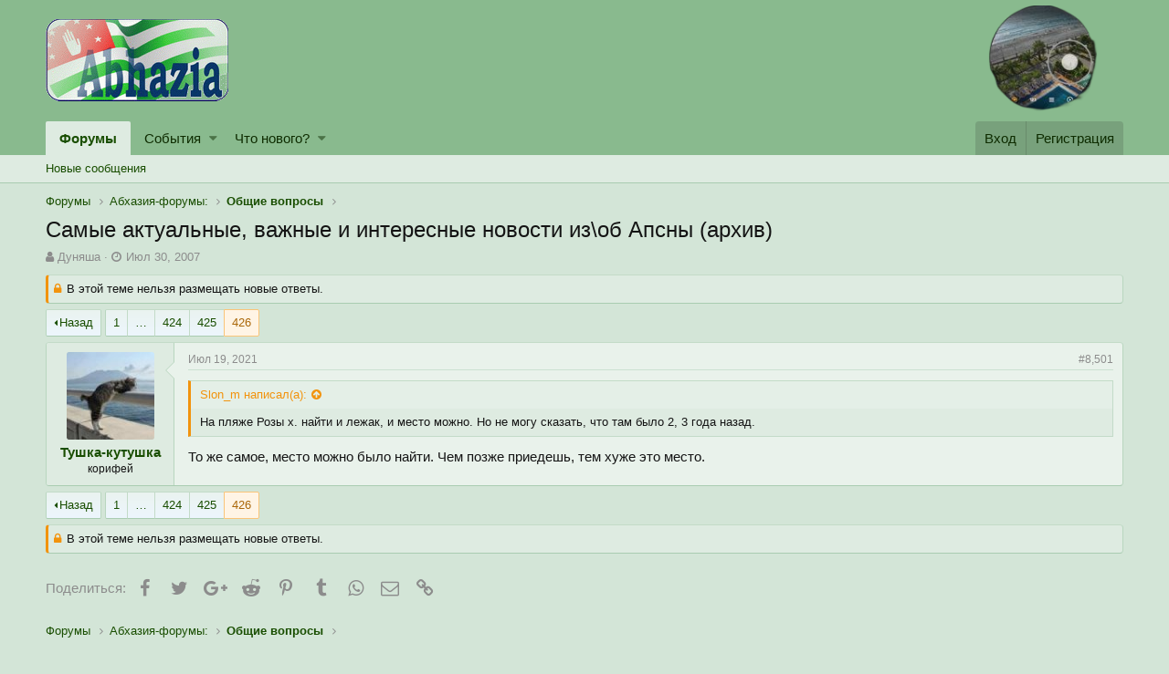

--- FILE ---
content_type: text/html; charset=utf-8
request_url: https://www.abhazia.com/phpBB2/threads/samye-aktualnye-vazhnye-i-interesnye-novosti-iz-ob-apsny-arxiv.4839/page-426
body_size: 10112
content:
<!DOCTYPE html>
<html id="XF" lang="en-US" dir="LTR"
	data-app="public"
	data-template="thread_view"
	data-container-key="node-4"
	data-content-key="thread-4839"
	data-logged-in="false"
	data-cookie-prefix="xf_"
	class="has-no-js template-thread_view"
	>
<head>
	<meta charset="utf-8" />
	<meta http-equiv="X-UA-Compatible" content="IE=Edge" />
	<meta name="viewport" content="width=device-width, initial-scale=1">

	
	
	

	<title>Самые актуальные, важные и интересные новости из\об Апсны (архив) | Страница 426 | Абхазия - форум туриста</title>

	
		
		<meta name="description" content="На пляже Розы х. найти и лежак, и место можно. Но не могу сказать, что там было 2, 3 года назад.

То же самое, место можно было найти. Чем позже приедешь..." />
		<meta property="og:description" content="На пляже Розы х. найти и лежак, и место можно. Но не могу сказать, что там было 2, 3 года назад.

То же самое, место можно было найти. Чем позже приедешь,  тем хуже это место." />
		<meta property="twitter:description" content="На пляже Розы х. найти и лежак, и место можно. Но не могу сказать, что там было 2, 3 года назад.

То же самое, место можно было найти. Чем позже приедешь,  тем хуже это место." />
	
	
		<meta property="og:url" content="https://www.abhazia.com/phpBB2/threads/samye-aktualnye-vazhnye-i-interesnye-novosti-iz-ob-apsny-arxiv.4839/" />
	
		<link rel="canonical" href="https://www.abhazia.com/phpBB2/threads/samye-aktualnye-vazhnye-i-interesnye-novosti-iz-ob-apsny-arxiv.4839/page-426" />
	
		<link rel="prev" href="https://www.abhazia.com/phpBB2/threads/samye-aktualnye-vazhnye-i-interesnye-novosti-iz-ob-apsny-arxiv.4839/page-425" />
	

	
		
	
	
	<meta property="og:site_name" content="Абхазия - форум туриста" />


	
	
		
	
	
	<meta property="og:type" content="website" />


	
	
		
	
	
	
		<meta property="og:title" content="Самые актуальные, важные и интересные новости из\об Апсны (архив)" />
		<meta property="twitter:title" content="Самые актуальные, важные и интересные новости из\об Апсны (архив)" />
	


	
	
	
	
		
	
	
	
		<meta property="og:image" content="https://www.abhazia.com/phpBB2/styles/abhazia_logo1.png" />
		<meta property="twitter:image" content="https://www.abhazia.com/phpBB2/styles/abhazia_logo1.png" />
		<meta property="twitter:card" content="summary" />
	


	

	
		<meta name="theme-color" content="#89ba8e" />
	

	
	
	

	
		
		<link rel="preload" href="https://www.abhazia.com/phpBB2/styles/fonts/fa/fontawesome-webfont.woff2?v=4.7.0" as="font" type="font/woff2" crossorigin="anonymous" />
	

	<link rel="stylesheet" href="https://www.abhazia.com/phpBB2/css.php?css=public%3Anormalize.css%2Cpublic%3Acore.less%2Cpublic%3Aapp.less%2Cpublic%3Afont_awesome.css&amp;s=1&amp;l=1&amp;d=1724421644&amp;k=a10f95750c4e6398be0d89cbaaadfdb262d9f6a0" />

	
	<link rel="stylesheet" href="https://www.abhazia.com/phpBB2/css.php?css=public%3Abb_code.less%2Cpublic%3Alightbox.less%2Cpublic%3Amessage.less%2Cpublic%3Ashare_controls.less%2Cpublic%3Aextra.less&amp;s=1&amp;l=1&amp;d=1724421644&amp;k=c2246d67bd0393628a483d880e55d6db119d52e0" />

	
		<script src="https://www.abhazia.com/phpBB2/js/xf/preamble-compiled.js?_v=9e4c0e65"></script>
	


	
	
		<link rel="apple-touch-icon" href="https://www.abhazia.com/phpBB2/styles/abhazia_logo1.png" />
	
	
	
		
	
	<script async src="https://www.googletagmanager.com/gtag/js?id=UA-16604172-1"></script>
	<script>
		window.dataLayer = window.dataLayer || [];
		function gtag(){dataLayer.push(arguments);}
		gtag('js', new Date());
		gtag('config', 'UA-16604172-1', {
			// 
			
			
		});
	</script>

</head>
<body data-template="thread_view">

<div class="p-pageWrapper" id="top">



<header class="p-header" id="header">
	<div class="p-header-inner">
		<div class="p-header-content">

			<div class="p-header-logo p-header-logo--image">
				<a href="https://www.abhazia.com/phpBB2/">
					<img src="https://www.abhazia.com/phpBB2/styles/abhazia_logo1.png"
						alt="Абхазия - форум туриста"
						 />
				</a>
			</div>

			

	
	<a href="https://www.abhazia.com/phpBB2/link-forums/telegramm-kanal-nashego-foruma-apsnypro.49/" target="new"><img width="200" height="70" src="https://i122.fastpic.org/big/2023/0610/b3/38b5abe3c67cfe87077d13f44329aeb3.png" alt="@apsnypro"/></a>


		</div>
	</div>
</header>





	<div class="p-navSticky p-navSticky--primary" data-xf-init="sticky-header">
		
	<nav class="p-nav">
		<div class="p-nav-inner">
			<a class="p-nav-menuTrigger" data-xf-click="off-canvas" data-menu=".js-headerOffCanvasMenu" role="button" tabindex="0">
				<i aria-hidden="true"></i>
				<span class="p-nav-menuText">Меню</span>
			</a>

			<div class="p-nav-smallLogo">
				<a href="https://www.abhazia.com/phpBB2/">
					<img src="https://www.abhazia.com/phpBB2/styles/abhazia_logo1.png"
						alt="Абхазия - форум туриста"
					 />
				</a>
			</div>

			<div class="p-nav-scroller hScroller" data-xf-init="h-scroller" data-auto-scroll=".p-navEl.is-selected">
				<div class="hScroller-scroll">
					<ul class="p-nav-list js-offCanvasNavSource">
					
						<li>
							
	<div class="p-navEl is-selected" data-has-children="true">
		

			
	
	<a href="https://www.abhazia.com/phpBB2/"
		class="p-navEl-link p-navEl-link--splitMenu "
		
		
		data-nav-id="forums">Форумы</a>


			<a data-xf-key="1"
				data-xf-click="menu"
				data-menu-pos-ref="< .p-navEl"
				data-arrow-pos-ref="< .p-navEl"
				class="p-navEl-splitTrigger"
				role="button"
				tabindex="0"
				aria-label="Toggle expanded"
				aria-expanded="false"
				aria-haspopup="true"></a>

		
		
			<div class="menu menu--structural" data-menu="menu" aria-hidden="true">
				<div class="menu-content">
					<!--<h4 class="menu-header">Форумы</h4>-->
					
						
	
	
	<a href="https://www.abhazia.com/phpBB2/whats-new/posts/"
		class="menu-linkRow u-indentDepth0 js-offCanvasCopy "
		
		
		data-nav-id="newPosts">Новые сообщения</a>

	

					
				</div>
			</div>
		
	</div>

						</li>
					
						<li>
							
	<div class="p-navEl " data-has-children="true">
		

			
	
	<a href="https://www.abhazia.com/phpBB2/events/"
		class="p-navEl-link p-navEl-link--splitMenu "
		
		
		data-nav-id="EWRatendo">События</a>


			<a data-xf-key="2"
				data-xf-click="menu"
				data-menu-pos-ref="< .p-navEl"
				data-arrow-pos-ref="< .p-navEl"
				class="p-navEl-splitTrigger"
				role="button"
				tabindex="0"
				aria-label="Toggle expanded"
				aria-expanded="false"
				aria-haspopup="true"></a>

		
		
			<div class="menu menu--structural" data-menu="menu" aria-hidden="true">
				<div class="menu-content">
					<!--<h4 class="menu-header">События</h4>-->
					
						
	
	
	<a href="https://www.abhazia.com/phpBB2/events/events/"
		class="menu-linkRow u-indentDepth0 js-offCanvasCopy "
		
		
		data-nav-id="EWRatendo_agenda">Предстоящие</a>

	

					
						
	
	
	<a href="https://www.abhazia.com/phpBB2/events/archive/"
		class="menu-linkRow u-indentDepth0 js-offCanvasCopy "
		
		
		data-nav-id="EWRatendo_archive">Прошедшие</a>

	

					
				</div>
			</div>
		
	</div>

						</li>
					
						<li>
							
	<div class="p-navEl " data-has-children="true">
		

			
	
	<a href="https://www.abhazia.com/phpBB2/whats-new/"
		class="p-navEl-link p-navEl-link--splitMenu "
		
		
		data-nav-id="whatsNew">Что нового?</a>


			<a data-xf-key="3"
				data-xf-click="menu"
				data-menu-pos-ref="< .p-navEl"
				data-arrow-pos-ref="< .p-navEl"
				class="p-navEl-splitTrigger"
				role="button"
				tabindex="0"
				aria-label="Toggle expanded"
				aria-expanded="false"
				aria-haspopup="true"></a>

		
		
			<div class="menu menu--structural" data-menu="menu" aria-hidden="true">
				<div class="menu-content">
					<!--<h4 class="menu-header">Что нового?</h4>-->
					
						
	
	
	<a href="https://www.abhazia.com/phpBB2/whats-new/posts/"
		class="menu-linkRow u-indentDepth0 js-offCanvasCopy "
		 rel="nofollow"
		
		data-nav-id="whatsNewPosts">Новые сообщения</a>

	

					
				</div>
			</div>
		
	</div>

						</li>
					
					</ul>
				</div>
			</div>

			<div class="p-nav-opposite">
				<div class="p-navgroup p-account p-navgroup--guest">
					
						<a href="https://www.abhazia.com/phpBB2/login/" class="p-navgroup-link p-navgroup-link--textual p-navgroup-link--logIn"
							data-xf-click="overlay" data-follow-redirects="on">
							<span class="p-navgroup-linkText">Вход</span>
						</a>
						
							<a href="https://www.abhazia.com/phpBB2/register/" class="p-navgroup-link p-navgroup-link--textual p-navgroup-link--register"
								data-xf-click="overlay" data-follow-redirects="on">
								<span class="p-navgroup-linkText">Регистрация</span>
							</a>
						
					
				</div>

				<div class="p-navgroup p-discovery p-discovery--noSearch">
					<a href="https://www.abhazia.com/phpBB2/whats-new/"
						class="p-navgroup-link p-navgroup-link--iconic p-navgroup-link--whatsnew"
						title="Что нового?">
						<i aria-hidden="true"></i>
						<span class="p-navgroup-linkText">Что нового?</span>
					</a>

					
				</div>
			</div>
		</div>
	</nav>

	</div>
	
	
		<div class="p-sectionLinks">
			<div class="p-sectionLinks-inner hScroller" data-xf-init="h-scroller">
				<div class="hScroller-scroll">
					<ul class="p-sectionLinks-list">
					
						<li>
							
	<div class="p-navEl " >
		

			
	
	<a href="https://www.abhazia.com/phpBB2/whats-new/posts/"
		class="p-navEl-link "
		
		data-xf-key="alt+1"
		data-nav-id="newPosts">Новые сообщения</a>


			

		
		
	</div>

						</li>
					
					</ul>
				</div>
			</div>
		</div>
	



<div class="offCanvasMenu offCanvasMenu--nav js-headerOffCanvasMenu" data-menu="menu" aria-hidden="true" data-ocm-builder="navigation">
	<div class="offCanvasMenu-backdrop" data-menu-close="true"></div>
	<div class="offCanvasMenu-content">
		<div class="offCanvasMenu-header">
			Меню
			<a class="offCanvasMenu-closer" data-menu-close="true" role="button" tabindex="0" aria-label="Закрыть"></a>
		</div>
		
			<div class="p-offCanvasRegisterLink">
				<div class="offCanvasMenu-linkHolder">
					<a href="https://www.abhazia.com/phpBB2/login/" class="offCanvasMenu-link" data-xf-click="overlay" data-menu-close="true">
						Вход
					</a>
				</div>
				<hr class="offCanvasMenu-separator" />
				
					<div class="offCanvasMenu-linkHolder">
						<a href="https://www.abhazia.com/phpBB2/register/" class="offCanvasMenu-link" data-xf-click="overlay" data-menu-close="true">
							Регистрация
						</a>
					</div>
					<hr class="offCanvasMenu-separator" />
				
			</div>
		
		<div class="js-offCanvasNavTarget"></div>
	</div>
</div>

<div class="p-body">
	<div class="p-body-inner">
		<!--XF:EXTRA_OUTPUT-->

		

		

		
		
	
		<ul class="p-breadcrumbs "
			itemscope itemtype="https://schema.org/BreadcrumbList">
		
			

			
			
				
				
	<li itemprop="itemListElement" itemscope itemtype="https://schema.org/ListItem">
		<a href="https://www.abhazia.com/phpBB2/" itemprop="item">
			<span itemprop="name">Форумы</span>
		</a>
		<meta itemprop="position" content="1" />
	</li>

			

			
			
				
				
	<li itemprop="itemListElement" itemscope itemtype="https://schema.org/ListItem">
		<a href="https://www.abhazia.com/phpBB2/.#abxazija-forumy.3" itemprop="item">
			<span itemprop="name">Абхазия-форумы:</span>
		</a>
		<meta itemprop="position" content="2" />
	</li>

			
				
				
	<li itemprop="itemListElement" itemscope itemtype="https://schema.org/ListItem">
		<a href="https://www.abhazia.com/phpBB2/forums/obschie-voprosy.4/" itemprop="item">
			<span itemprop="name">Общие вопросы</span>
		</a>
		<meta itemprop="position" content="3" />
	</li>

			

		
		</ul>
	

		

		
	<noscript><div class="blockMessage blockMessage--important blockMessage--iconic u-noJsOnly">JavaScript отключён. Чтобы полноценно использовать наш сайт, включите JavaScript в своём браузере.</div></noscript>

		
	<!--[if lt IE 9]><div class="blockMessage blockMessage&#45;&#45;important blockMessage&#45;&#45;iconic">Вы используете устаревший браузер. Этот и другие сайты могут отображаться в нём некорректно.<br />Вам необходимо обновить браузер или попробовать использовать <a href="https://www.google.com/chrome/browser/" target="_blank">другой</a>.</div><![endif]-->


		
			<div class="p-body-header">
			
				
					<div class="p-title ">
					
						
							<h1 class="p-title-value">Самые актуальные, важные и интересные новости из\об Апсны (архив)</h1>
						
						
					
					</div>
				

				
					<div class="p-description">
	<ul class="listInline listInline--bullet">
		<li>
			<i class="fa fa-user" aria-hidden="true" title="Автор темы"></i>
			<span class="u-srOnly">Автор темы</span>

			<a href="https://www.abhazia.com/phpBB2/members/dunjasha.936/" class="username  u-concealed" dir="auto" data-user-id="936" data-xf-init="member-tooltip">Дуняша</a>
		</li>
		<li>
			<i class="fa fa-clock-o" aria-hidden="true" title="Дата начала"></i>
			<span class="u-srOnly">Дата начала</span>

			<a href="https://www.abhazia.com/phpBB2/threads/samye-aktualnye-vazhnye-i-interesnye-novosti-iz-ob-apsny-arxiv.4839/" class="u-concealed"><time  class="u-dt" dir="auto" datetime="2007-07-30T15:56:10+0400" data-time="1185796570" data-date-string="Июл 30, 2007" data-time-string="15:56" title="Июл 30, 2007 в 15:56">Июл 30, 2007</time></a>
		</li>
		
	</ul>
</div>
				
			
			</div>
		

		<div class="p-body-main  ">
			

			<div class="p-body-content">
				
				<div class="p-body-pageContent">








	
	
	
		
	
	
	


	
	
	
		
	
	
	


	
	
		
	
	
	


	
	









	

	
		
	







	
		
		
	








<div class="block block--messages" data-xf-init="" data-type="post" data-href="https://www.abhazia.com/phpBB2/inline-mod/">


	
	
		<div class="block-outer">
			<dl class="blockStatus">
				<dt>Статус</dt>
				
					
					
						<dd class="blockStatus-message blockStatus-message--locked">
							В этой теме нельзя размещать новые ответы.
						</dd>
					
				
			</dl>
		</div>
	


	<div class="block-outer"><div class="block-outer-main"><nav class="pageNavWrapper pageNavWrapper--mixed ">



<div class="pageNav pageNav--skipStart ">
	
		<a href="https://www.abhazia.com/phpBB2/threads/samye-aktualnye-vazhnye-i-interesnye-novosti-iz-ob-apsny-arxiv.4839/page-425" class="pageNav-jump pageNav-jump--prev">Назад</a>
	

	<ul class="pageNav-main">
		

	
		<li class="pageNav-page "><a href="https://www.abhazia.com/phpBB2/threads/samye-aktualnye-vazhnye-i-interesnye-novosti-iz-ob-apsny-arxiv.4839/">1</a></li>
	


		
			
				<li class="pageNav-page pageNav-page--skip pageNav-page--skipStart">
					<a data-xf-init="tooltip" title="Перейти к странице"
						data-xf-click="menu"
						role="button" tabindex="0" aria-expanded="false" aria-haspopup="true">…</a>
					

	<div class="menu menu--pageJump" data-menu="menu" aria-hidden="true">
		<div class="menu-content">
			<h4 class="menu-header">Перейти к странице</h4>
			<div class="menu-row" data-xf-init="page-jump" data-page-url="https://www.abhazia.com/phpBB2/threads/samye-aktualnye-vazhnye-i-interesnye-novosti-iz-ob-apsny-arxiv.4839/page-%page%">
				<div class="inputGroup inputGroup--numbers">
					<div class="inputGroup inputGroup--numbers inputNumber" data-xf-init="number-box"><input type="number" pattern="\d*" class="input input--number js-numberBoxTextInput input input--numberNarrow js-pageJumpPage" value="423"  min="1" max="426" step="1" required="required" data-menu-autofocus="true" /></div>
					<span class="inputGroup-text"><button type="button" class="js-pageJumpGo button"><span class="button-text">Выполнить</span></button></span>
				</div>
			</div>
		</div>
	</div>

				</li>
			
		

		
			

	
		<li class="pageNav-page pageNav-page--earlier"><a href="https://www.abhazia.com/phpBB2/threads/samye-aktualnye-vazhnye-i-interesnye-novosti-iz-ob-apsny-arxiv.4839/page-424">424</a></li>
	

		
			

	
		<li class="pageNav-page pageNav-page--earlier"><a href="https://www.abhazia.com/phpBB2/threads/samye-aktualnye-vazhnye-i-interesnye-novosti-iz-ob-apsny-arxiv.4839/page-425">425</a></li>
	

		

		

		

	
		<li class="pageNav-page pageNav-page--current "><a href="https://www.abhazia.com/phpBB2/threads/samye-aktualnye-vazhnye-i-interesnye-novosti-iz-ob-apsny-arxiv.4839/page-426">426</a></li>
	

	</ul>

	
</div>

<div class="pageNavSimple">
	
		<a href="https://www.abhazia.com/phpBB2/threads/samye-aktualnye-vazhnye-i-interesnye-novosti-iz-ob-apsny-arxiv.4839/"
			class="pageNavSimple-el pageNavSimple-el--first"
			data-xf-init="tooltip" title="First">
			<i aria-hidden="true"></i> <span class="u-srOnly">First</span>
		</a>
		<a href="https://www.abhazia.com/phpBB2/threads/samye-aktualnye-vazhnye-i-interesnye-novosti-iz-ob-apsny-arxiv.4839/page-425" class="pageNavSimple-el pageNavSimple-el--prev">
			<i aria-hidden="true"></i> Назад
		</a>
	

	<a class="pageNavSimple-el pageNavSimple-el--current"
		data-xf-init="tooltip" title="Перейти к странице"
		data-xf-click="menu" role="button" tabindex="0" aria-expanded="false" aria-haspopup="true">
		426 из 426
	</a>
	

	<div class="menu menu--pageJump" data-menu="menu" aria-hidden="true">
		<div class="menu-content">
			<h4 class="menu-header">Перейти к странице</h4>
			<div class="menu-row" data-xf-init="page-jump" data-page-url="https://www.abhazia.com/phpBB2/threads/samye-aktualnye-vazhnye-i-interesnye-novosti-iz-ob-apsny-arxiv.4839/page-%page%">
				<div class="inputGroup inputGroup--numbers">
					<div class="inputGroup inputGroup--numbers inputNumber" data-xf-init="number-box"><input type="number" pattern="\d*" class="input input--number js-numberBoxTextInput input input--numberNarrow js-pageJumpPage" value="426"  min="1" max="426" step="1" required="required" data-menu-autofocus="true" /></div>
					<span class="inputGroup-text"><button type="button" class="js-pageJumpGo button"><span class="button-text">Выполнить</span></button></span>
				</div>
			</div>
		</div>
	</div>


	
</div>

</nav>



</div></div>

	<div class="block-outer js-threadStatusField"></div>

	<div class="block-container lbContainer"
		data-xf-init="lightbox select-to-quote"
		data-message-selector=".js-post"
		data-lb-id="thread-4839"
		data-lb-universal="0">

		<div class="block-body js-replyNewMessageContainer">
			
				
					
	
	
	<article class="message message--post js-post js-inlineModContainer  "
		data-author="Тушка-кутушка"
		data-content="post-793462"
		id="js-post-793462">

		<span class="u-anchorTarget" id="post-793462"></span>

		<div class="message-inner">
			<div class="message-cell message-cell--user">
				
				
				

	<section itemscope itemtype="https://schema.org/Person" class="message-user">
		<div class="message-avatar ">
			<div class="message-avatar-wrapper">
				<a href="https://www.abhazia.com/phpBB2/members/tushka-kutushka.7832/" class="avatar avatar--m" data-user-id="7832" data-xf-init="member-tooltip">
			<img src="https://www.abhazia.com/phpBB2/data/avatars/m/7/7832.jpg?1541708914"  alt="Тушка-кутушка" class="avatar-u7832-m" itemprop="image" /> 
		</a>
				
			</div>
		</div>
		<div class="message-userDetails">
			<h4 class="message-name"><a href="https://www.abhazia.com/phpBB2/members/tushka-kutushka.7832/" class="username " dir="auto" data-user-id="7832" data-xf-init="member-tooltip" itemprop="name">Тушка-кутушка</a></h4>
			<h5 class="userTitle message-userTitle" dir="auto" itemprop="jobTitle">корифей</h5>
			
			<div class="message-date"><a href="https://www.abhazia.com/phpBB2/threads/samye-aktualnye-vazhnye-i-interesnye-novosti-iz-ob-apsny-arxiv.4839/post-793462" class="u-concealed" rel="nofollow"><time  class="u-dt" dir="auto" datetime="2021-07-19T15:25:13+0300" data-time="1626697513" data-date-string="Июл 19, 2021" data-time-string="15:25" title="Июл 19, 2021 в 15:25">Июл 19, 2021</time></a></div>
		</div>
		<div class="message-permalink"><a href="https://www.abhazia.com/phpBB2/threads/samye-aktualnye-vazhnye-i-interesnye-novosti-iz-ob-apsny-arxiv.4839/post-793462" class="u-concealed" rel="nofollow">#8,501</a></div>
		
			
			
		
		<span class="message-userArrow"></span>
	</section>

			</div>
			<div class="message-cell message-cell--main">
				<div class="message-main js-quickEditTarget">

					<header class="message-attribution">
						<a href="https://www.abhazia.com/phpBB2/threads/samye-aktualnye-vazhnye-i-interesnye-novosti-iz-ob-apsny-arxiv.4839/post-793462" class="message-attribution-main u-concealed" rel="nofollow"><time  class="u-dt" dir="auto" datetime="2021-07-19T15:25:13+0300" data-time="1626697513" data-date-string="Июл 19, 2021" data-time-string="15:25" title="Июл 19, 2021 в 15:25">Июл 19, 2021</time></a>
						<div class="message-attribution-opposite">
							
							<a href="https://www.abhazia.com/phpBB2/threads/samye-aktualnye-vazhnye-i-interesnye-novosti-iz-ob-apsny-arxiv.4839/post-793462" class="u-concealed" rel="nofollow">#8,501</a>
						</div>
					</header>

					<div class="message-content js-messageContent">

						
						
						

						<div class="message-userContent lbContainer js-lbContainer "
							data-lb-id="post-793462"
							data-lb-caption-desc="Тушка-кутушка &middot; Июл 19, 2021 в 15:25">

							

							<article class="message-body js-selectToQuote">
								
								<div class="bbWrapper"><div class="bbCodeBlock bbCodeBlock--expandable bbCodeBlock--quote">
	
		<div class="bbCodeBlock-title">
			
				<a href="https://www.abhazia.com/phpBB2/goto/post?id=793454"
					class="bbCodeBlock-sourceJump"
					data-xf-click="attribution"
					data-content-selector="#post-793454">Slon_m написал(а):</a>
			
		</div>
	
	<div class="bbCodeBlock-content">
		<div class="bbCodeBlock-expandContent">
			На пляже Розы х. найти и лежак, и место можно. Но не могу сказать, что там было 2, 3 года назад.
		</div>
		<div class="bbCodeBlock-expandLink"><a>Нажмите для раскрытия...</a></div>
	</div>
</div>То же самое, место можно было найти. Чем позже приедешь,  тем хуже это место.</div>
								<div class="js-selectToQuoteEnd">&nbsp;</div>
								
							</article>

							

							
						</div>

						

						
	

					</div>

					<footer class="message-footer">
						

						<div class="likesBar js-likeList ">
							
						</div>

						<div class="js-historyTarget message-historyTarget toggleTarget" data-href="trigger-href"></div>
					</footer>
				</div>
			</div>
		</div>
	</article>

	

				
			
		</div>
	</div>

	
		<div class="block-outer block-outer--after">
			
				<div class="block-outer-main"><nav class="pageNavWrapper pageNavWrapper--mixed ">



<div class="pageNav pageNav--skipStart ">
	
		<a href="https://www.abhazia.com/phpBB2/threads/samye-aktualnye-vazhnye-i-interesnye-novosti-iz-ob-apsny-arxiv.4839/page-425" class="pageNav-jump pageNav-jump--prev">Назад</a>
	

	<ul class="pageNav-main">
		

	
		<li class="pageNav-page "><a href="https://www.abhazia.com/phpBB2/threads/samye-aktualnye-vazhnye-i-interesnye-novosti-iz-ob-apsny-arxiv.4839/">1</a></li>
	


		
			
				<li class="pageNav-page pageNav-page--skip pageNav-page--skipStart">
					<a data-xf-init="tooltip" title="Перейти к странице"
						data-xf-click="menu"
						role="button" tabindex="0" aria-expanded="false" aria-haspopup="true">…</a>
					

	<div class="menu menu--pageJump" data-menu="menu" aria-hidden="true">
		<div class="menu-content">
			<h4 class="menu-header">Перейти к странице</h4>
			<div class="menu-row" data-xf-init="page-jump" data-page-url="https://www.abhazia.com/phpBB2/threads/samye-aktualnye-vazhnye-i-interesnye-novosti-iz-ob-apsny-arxiv.4839/page-%page%">
				<div class="inputGroup inputGroup--numbers">
					<div class="inputGroup inputGroup--numbers inputNumber" data-xf-init="number-box"><input type="number" pattern="\d*" class="input input--number js-numberBoxTextInput input input--numberNarrow js-pageJumpPage" value="423"  min="1" max="426" step="1" required="required" data-menu-autofocus="true" /></div>
					<span class="inputGroup-text"><button type="button" class="js-pageJumpGo button"><span class="button-text">Выполнить</span></button></span>
				</div>
			</div>
		</div>
	</div>

				</li>
			
		

		
			

	
		<li class="pageNav-page pageNav-page--earlier"><a href="https://www.abhazia.com/phpBB2/threads/samye-aktualnye-vazhnye-i-interesnye-novosti-iz-ob-apsny-arxiv.4839/page-424">424</a></li>
	

		
			

	
		<li class="pageNav-page pageNav-page--earlier"><a href="https://www.abhazia.com/phpBB2/threads/samye-aktualnye-vazhnye-i-interesnye-novosti-iz-ob-apsny-arxiv.4839/page-425">425</a></li>
	

		

		

		

	
		<li class="pageNav-page pageNav-page--current "><a href="https://www.abhazia.com/phpBB2/threads/samye-aktualnye-vazhnye-i-interesnye-novosti-iz-ob-apsny-arxiv.4839/page-426">426</a></li>
	

	</ul>

	
</div>

<div class="pageNavSimple">
	
		<a href="https://www.abhazia.com/phpBB2/threads/samye-aktualnye-vazhnye-i-interesnye-novosti-iz-ob-apsny-arxiv.4839/"
			class="pageNavSimple-el pageNavSimple-el--first"
			data-xf-init="tooltip" title="First">
			<i aria-hidden="true"></i> <span class="u-srOnly">First</span>
		</a>
		<a href="https://www.abhazia.com/phpBB2/threads/samye-aktualnye-vazhnye-i-interesnye-novosti-iz-ob-apsny-arxiv.4839/page-425" class="pageNavSimple-el pageNavSimple-el--prev">
			<i aria-hidden="true"></i> Назад
		</a>
	

	<a class="pageNavSimple-el pageNavSimple-el--current"
		data-xf-init="tooltip" title="Перейти к странице"
		data-xf-click="menu" role="button" tabindex="0" aria-expanded="false" aria-haspopup="true">
		426 из 426
	</a>
	

	<div class="menu menu--pageJump" data-menu="menu" aria-hidden="true">
		<div class="menu-content">
			<h4 class="menu-header">Перейти к странице</h4>
			<div class="menu-row" data-xf-init="page-jump" data-page-url="https://www.abhazia.com/phpBB2/threads/samye-aktualnye-vazhnye-i-interesnye-novosti-iz-ob-apsny-arxiv.4839/page-%page%">
				<div class="inputGroup inputGroup--numbers">
					<div class="inputGroup inputGroup--numbers inputNumber" data-xf-init="number-box"><input type="number" pattern="\d*" class="input input--number js-numberBoxTextInput input input--numberNarrow js-pageJumpPage" value="426"  min="1" max="426" step="1" required="required" data-menu-autofocus="true" /></div>
					<span class="inputGroup-text"><button type="button" class="js-pageJumpGo button"><span class="button-text">Выполнить</span></button></span>
				</div>
			</div>
		</div>
	</div>


	
</div>

</nav>



</div>
				
				
			
		</div>
	

	
	
		<div class="block-outer block-outer--after">
			<dl class="blockStatus">
				<dt>Статус</dt>
				
					
					
						<dd class="blockStatus-message blockStatus-message--locked">
							В этой теме нельзя размещать новые ответы.
						</dd>
					
				
			</dl>
		</div>
	

</div>





<div class="blockMessage blockMessage--none">
	
	
		
		<div class="shareButtons shareButtons--iconic" data-xf-init="share-buttons">
			
				<span class="shareButtons-label">Поделиться:</span>
			

			

				
					<a class="shareButtons-button shareButtons-button--facebook" data-href="https://www.facebook.com/sharer.php?u={url}">
						<i aria-hidden="true"></i>
						<span>Facebook</span>
					</a>
				

				
					<a class="shareButtons-button shareButtons-button--twitter" data-href="https://twitter.com/intent/tweet?url={url}&amp;text={title}">
						<i aria-hidden="true"></i>
						<span>Twitter</span>
					</a>
				

				
					<a class="shareButtons-button shareButtons-button--gplus" data-href="https://plus.google.com/share?url={url}">
						<i aria-hidden="true"></i>
						<span>Google+</span>
					</a>
				

				
					<a class="shareButtons-button shareButtons-button--reddit" data-href="https://reddit.com/submit?url={url}&amp;title={title}">
						<i aria-hidden="true"></i>
						<span>Reddit</span>
					</a>
				

				
					<a class="shareButtons-button shareButtons-button--pinterest" data-href="https://pinterest.com/pin/create/bookmarklet/?url={url}&amp;description={title}">
						<i></i>
						<span>Pinterest</span>
					</a>
				

				
					<a class="shareButtons-button shareButtons-button--tumblr" data-href="https://www.tumblr.com/widgets/share/tool?canonicalUrl={url}&amp;title={title}">
						<i></i>
						<span>Tumblr</span>
					</a>
				

				
					<a class="shareButtons-button shareButtons-button--whatsApp" data-href="https://api.whatsapp.com/send?text={title}&nbsp;{url}">
						<i></i>
						<span>WhatsApp</span>
					</a>
				

				
					<a class="shareButtons-button shareButtons-button--email" data-href="mailto:?subject={title}&amp;body={url}">
						<i></i>
						<span>Электронная почта</span>
					</a>
				

				
					<a class="shareButtons-button shareButtons-button--link is-hidden" data-clipboard="{url}">
						<i></i>
						<span>Ссылка</span>
					</a>
					
				
			
		</div>
	

</div>



</div>
				
			</div>

			
		</div>

		
		
	
		<ul class="p-breadcrumbs p-breadcrumbs--bottom"
			itemscope itemtype="https://schema.org/BreadcrumbList">
		
			

			
			
				
				
	<li itemprop="itemListElement" itemscope itemtype="https://schema.org/ListItem">
		<a href="https://www.abhazia.com/phpBB2/" itemprop="item">
			<span itemprop="name">Форумы</span>
		</a>
		<meta itemprop="position" content="1" />
	</li>

			

			
			
				
				
	<li itemprop="itemListElement" itemscope itemtype="https://schema.org/ListItem">
		<a href="https://www.abhazia.com/phpBB2/.#abxazija-forumy.3" itemprop="item">
			<span itemprop="name">Абхазия-форумы:</span>
		</a>
		<meta itemprop="position" content="2" />
	</li>

			
				
				
	<li itemprop="itemListElement" itemscope itemtype="https://schema.org/ListItem">
		<a href="https://www.abhazia.com/phpBB2/forums/obschie-voprosy.4/" itemprop="item">
			<span itemprop="name">Общие вопросы</span>
		</a>
		<meta itemprop="position" content="3" />
	</li>

			

		
		</ul>
	

		
	</div>
</div>

<footer class="p-footer" id="footer">
	<div class="p-footer-inner">

		<div class="p-footer-row">
			
			<div class="p-footer-row-opposite">
				<ul class="p-footer-linkList">
					
						
							<li><a href="https://www.abhazia.com/phpBB2/misc/contact/" data-xf-click="overlay">Обратная связь</a></li>
						
					

					
						<li><a href="https://www.abhazia.com/phpBB2/help/terms/">Условия и правила</a></li>
					

					
						<li><a href="https://www.abhazia.com/phpBB2/help/privacy-policy/">Политика конфиденциальности</a></li>
					

					
						<li><a href="https://www.abhazia.com/phpBB2/help/">Помощь</a></li>
					

					
						<li><a href="https://www.abhazia.com/phpBB2/">Главная</a></li>
					

					<li><a href="https://www.abhazia.com/phpBB2/forums/-/index.rss" target="_blank" class="p-footer-rssLink" title="RSS"><span aria-hidden="true"><i class="fa fa-rss"></i><span class="u-srOnly">RSS</span></span></a></li>
				</ul>
			</div>
		</div>


	


		
	</div>
</footer>

</div> <!-- closing p-pageWrapper -->

<div class="u-bottomFixer js-bottomFixTarget">
	
	
</div>


	<div class="u-scrollButtons js-scrollButtons" data-trigger-type="up">
		<a href="#top" class="button--scroll button" data-xf-click="scroll-to"><span class="button-text"><i class="fa fa-arrow-up"></i><span class="u-srOnly">Сверху</span></span></a>
		
	</div>



	<script src="https://www.abhazia.com/phpBB2/js/vendor/jquery/jquery-3.2.1.min.js?_v=9e4c0e65"></script>
	<script src="https://www.abhazia.com/phpBB2/js/vendor/vendor-compiled.js?_v=9e4c0e65"></script>
	<script src="https://www.abhazia.com/phpBB2/js/xf/core-compiled.js?_v=9e4c0e65"></script>
	<script src="https://www.abhazia.com/phpBB2/js/xf/lightbox-compiled.js?_v=9e4c0e65"></script>
<script>

						jQuery.extend(XF.phrases, {
							link_copied_to_clipboard: "Ссылка скопирована в буфер обмена."
						});
					
</script>

	<script>
		jQuery.extend(true, XF.config, {
			// 
			userId: 0,
			url: {
				fullBase: 'https://www.abhazia.com/phpBB2/',
				basePath: 'https://www.abhazia.com/phpBB2/',
				css: 'https://www.abhazia.com/phpBB2/css.php?css=__SENTINEL__&s=1&l=1&d=1724421644',
				keepAlive: 'https://www.abhazia.com/phpBB2/login/keep-alive'
			},
			cookie: {
				path: '/',
				domain: '',
				prefix: 'xf_',
				secure: true
			},
			csrf: '1769071634,718314d90e875a2c48eb34128c3b32fb',
			js: {"https:\/\/www.abhazia.com\/phpBB2\/js\/xf\/lightbox-compiled.js?_v=9e4c0e65":true},
			css: {"public:bb_code.less":true,"public:lightbox.less":true,"public:message.less":true,"public:share_controls.less":true,"public:extra.less":true},
			time: {
				now: 1769071634,
				today: 1769029200,
				todayDow: 4
			},
			borderSizeFeature: '3px',
			enableRtnProtect: true,
			enableFormSubmitSticky: true,
			uploadMaxFilesize: 2097152,
			visitorCounts: {
				conversations_unread: '0',
				alerts_unread: '0',
				total_unread: '0',
				title_count: true,
				icon_indicator: true
			},
			jsState: {}
		});

		jQuery.extend(XF.phrases, {
			// 
			date_x_at_time_y: "{date} в {time}",
			day_x_at_time_y:  "{day} в {time}",
			yesterday_at_x:   "Вчера в {time}",
			x_minutes_ago:    "{minutes} мин. назад",
			one_minute_ago:   "1 минуту назад",
			a_moment_ago:     "Только что",
			today_at_x:       "Сегодня в {time}",
			in_a_moment:      "В настоящее время",
			in_a_minute:      "Менее минуты назад",
			in_x_minutes:     "In {minutes} minutes",
			later_today_at_x: "Сегодня позже в {time}",
			tomorrow_at_x:    "Завтра в {time}",

			day0: "Воскресенье",
			day1: "Понедельник",
			day2: "Вторник",
			day3: "Среда",
			day4: "Четверг",
			day5: "Пятница",
			day6: "Суббота",

			dayShort0: "Вос",
			dayShort1: "Пон",
			dayShort2: "Вто",
			dayShort3: "Сре",
			dayShort4: "Чет",
			dayShort5: "Пят",
			dayShort6: "Суб",

			month0: "Январь",
			month1: "Февраль",
			month2: "Март",
			month3: "Апрель",
			month4: "Май",
			month5: "Июнь",
			month6: "Июль",
			month7: "Август",
			month8: "Сентябрь",
			month9: "Октябрь",
			month10: "Ноябрь",
			month11: "Декабрь",

			active_user_changed_reload_page: "Ваша сессия истекла. Перезагрузите страницу.",
			server_did_not_respond_in_time_try_again: "Сервер не ответил вовремя. Пожалуйста, попробуйте снова.",
			oops_we_ran_into_some_problems: "Упс! Мы столкнулись с некоторыми проблемами.",
			oops_we_ran_into_some_problems_more_details_console: "Упс! Мы столкнулись с некоторыми проблемами. Пожалуйста, попробуйте позже. Более детальную информацию об ошибке Вы можете посмотреть в консоли браузера.",
			file_too_large_to_upload: "Файл слишком большой для загрузки.",
			uploaded_file_is_too_large_for_server_to_process: "Загруженный файл слишком большой для обработки сервером.",
			files_being_uploaded_are_you_sure: "Файлы все ещё загружаются. Вы действительно хотите отправить эту форму?",
			attach: "Прикрепить файлы",
			rich_text_box: "Текстовое поле с поддержкой форматирования",
			close: "Закрыть",

			showing_x_of_y_items: "Показано {count} из {total} элементов",
			showing_all_items: "Показаны все элементы",
			no_items_to_display: "Нет элементов для отображения"
		});
	</script>

	<form style="display:none" hidden="hidden">
		<input type="text" name="_xfClientLoadTime" value="" id="_xfClientLoadTime" title="_xfClientLoadTime" tabindex="-1" />
	</form>

	



	
		
	
	
		<script type="application/ld+json">
		{
			"@context": "https://schema.org",
			"@type": "DiscussionForumPosting",
			"@id": "https:\/\/www.abhazia.com\/phpBB2\/threads\/samye-aktualnye-vazhnye-i-interesnye-novosti-iz-ob-apsny-arxiv.4839\/",
			"headline": "Самые актуальные, важные и интересные новости из\\об Апсны (архив)",
			"articleBody": "На пляже Розы х. найти и лежак, и место можно. Но не могу сказать, что там было 2, 3 года назад.\n\nТо же самое, место можно было найти. Чем позже приедешь,  тем хуже это место.",
			"articleSection": "Общие вопросы",
			"author": {
				"@type": "Person",
				"name": "Дуняша"
			},
			"datePublished": "2007-07-30",
			"dateModified": "2021-07-19",
			"image": "https:\/\/www.abhazia.com\/phpBB2\/data\/avatars\/l\/0\/936.jpg?1541708892",
			"interactionStatistic": {
				"@type": "InteractionCounter",
				"interactionType": "https://schema.org/ReplyAction",
				"userInteractionCount": 8500
			}
		}
		</script>
	


</body>
</html>









